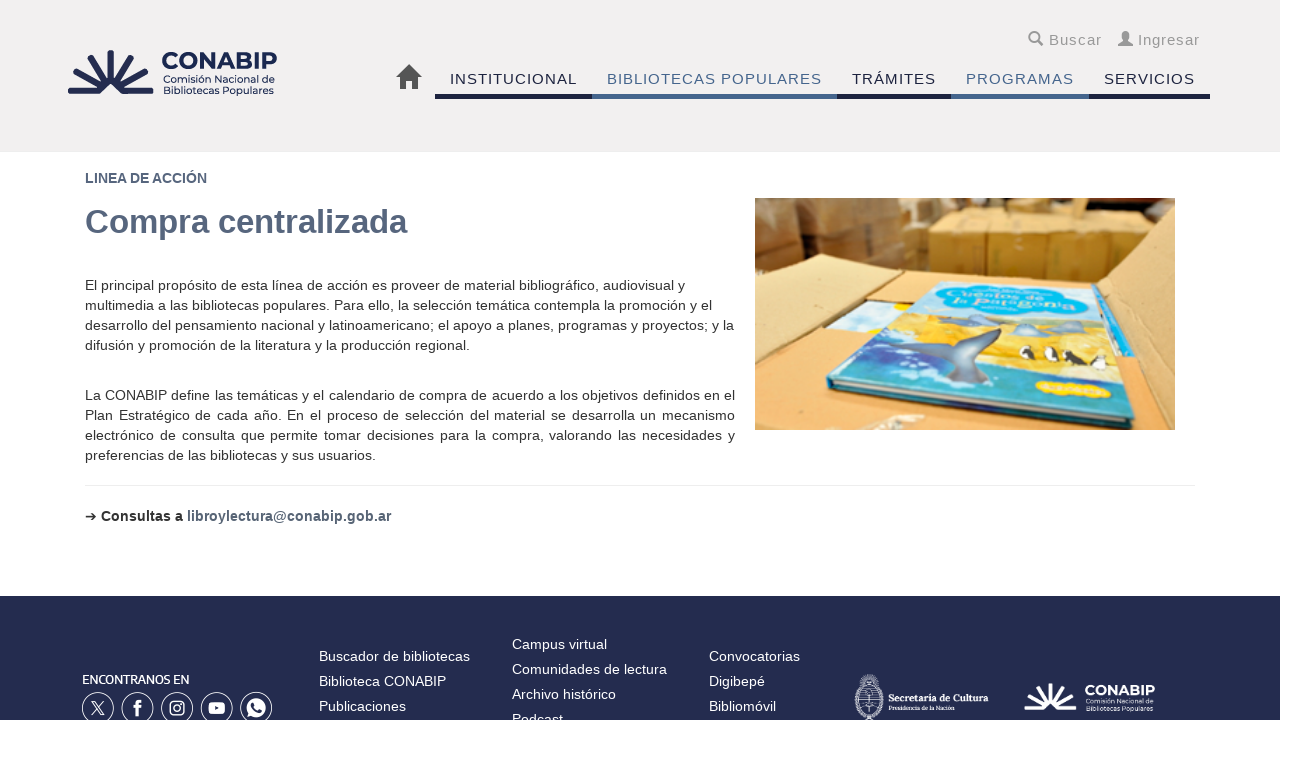

--- FILE ---
content_type: text/html; charset=utf-8
request_url: https://www.conabip.gob.ar/node/31
body_size: 8443
content:
<!DOCTYPE html PUBLIC "-//W3C//DTD XHTML+RDFa 1.0//EN"
  "http://www.w3.org/MarkUp/DTD/xhtml-rdfa-1.dtd">
<html lang="es"  xml:lang="es" dir="ltr"
  xmlns:content="http://purl.org/rss/1.0/modules/content/"
  xmlns:dc="http://purl.org/dc/terms/"
  xmlns:foaf="http://xmlns.com/foaf/0.1/"
  xmlns:og="http://ogp.me/ns#"
  xmlns:rdfs="http://www.w3.org/2000/01/rdf-schema#"
  xmlns:sioc="http://rdfs.org/sioc/ns#"
  xmlns:sioct="http://rdfs.org/sioc/types#"
  xmlns:skos="http://www.w3.org/2004/02/skos/core#"
  xmlns:xsd="http://www.w3.org/2001/XMLSchema#">
<head profile="http://www.w3.org/1999/xhtml/vocab">
  <meta charset="utf-8">
  <meta name="viewport" content="width=device-width, initial-scale=1.0, maximum-scale=1.0, user-scalable=0">

  <meta http-equiv="Content-Type" content="text/html; charset=utf-8" />
<link rel="shortcut icon" href="https://www.conabip.gob.ar/sites/all/themes/cnbp/favicon.ico" type="image/vnd.microsoft.icon" />
<link rel="shortlink" href="/node/31" />
<link rel="canonical" href="/node/31" />
<meta name="Generator" content="Drupal 7 (http://drupal.org)" />
  <title>Compra de Libros | CONABIP</title>
  <style>
@import url("https://www.conabip.gob.ar/modules/system/system.base.css?t618gc");
</style>
<style>
@import url("https://www.conabip.gob.ar/sites/all/modules/contrib/colorbox_node/colorbox_node.css?t618gc");
@import url("https://www.conabip.gob.ar/sites/all/modules/contrib/date/date_api/date.css?t618gc");
@import url("https://www.conabip.gob.ar/sites/all/modules/contrib/date/date_popup/themes/datepicker.1.7.css?t618gc");
@import url("https://www.conabip.gob.ar/modules/field/theme/field.css?t618gc");
@import url("https://www.conabip.gob.ar/sites/all/modules/contrib/youtube/css/youtube.css?t618gc");
@import url("https://www.conabip.gob.ar/sites/all/modules/contrib/views/css/views.css?t618gc");
</style>
<style>
@import url("https://www.conabip.gob.ar/sites/all/modules/contrib/colorbox/styles/default/colorbox_style.css?t618gc");
@import url("https://www.conabip.gob.ar/sites/all/modules/contrib/ctools/css/ctools.css?t618gc");
@import url("https://www.conabip.gob.ar/sites/all/modules/contrib/lightbox2/css/lightbox.css?t618gc");
@import url("https://www.conabip.gob.ar/sites/all/modules/contrib/addtoany/addtoany.css?t618gc");
</style>
<link type="text/css" rel="stylesheet" href="//netdna.bootstrapcdn.com/bootstrap/3.0.2/css/bootstrap.min.css" media="all" />
<style>
@import url("https://www.conabip.gob.ar/sites/all/themes/bootstrap/css/overrides.css?t618gc");
@import url("https://www.conabip.gob.ar/sites/all/themes/cnbp/css/style.css?t618gc");
</style>
<style media="screen">.page-user-edit .form-item-field-n-mero-de-registro-und-0-value, .page-user-edit .form-item-field-nombre-de-la-biblioteca-und-0-value,.page-user-edit #edit-contact, .page-user-edit li.horizontal-tab-button.horizontal-tab-button-1, .page-user-edit li.horizontal-tab-button.horizontal-tab-button-2x,#edit-account .form-item-mail, #edit-locale, #edit-overlay-control, #edit-timezone, #edit-account .form-item-name, #edit-account .form-item-current-pass , .page-user-edit li.horizontal-tab-button.horizontal-tab-button-3 {display:none;}</style>
  <!-- HTML5 element support for IE6-8 -->
  <!--[if lt IE 9]>
    <script src="//html5shiv.googlecode.com/svn/trunk/html5.js"></script>
  <![endif]-->
  <script src="//ajax.googleapis.com/ajax/libs/jquery/1.8.2/jquery.js"></script>
<script>window.jQuery || document.write("<script src='/sites/all/modules/contrib/jquery_update/replace/jquery/1.8/jquery.js'>\x3C/script>")</script>
<script src="https://www.conabip.gob.ar/misc/jquery.once.js?v=1.2"></script>
<script src="https://www.conabip.gob.ar/misc/drupal.js?t618gc"></script>
<script src="https://www.conabip.gob.ar/misc/ajax.js?v=7.59"></script>
<script src="https://www.conabip.gob.ar/sites/all/modules/contrib/jquery_update/js/jquery_update.js?v=0.0.1"></script>
<script src="//netdna.bootstrapcdn.com/bootstrap/3.0.2/js/bootstrap.min.js"></script>
<script src="https://www.conabip.gob.ar/sites/default/files/languages/es_EIAEBlgVndqdO2ZynwtiS_4P9t6XhEu7Yzrqs9QGTsk.js?t618gc"></script>
<script src="https://www.conabip.gob.ar/sites/all/libraries/colorbox/jquery.colorbox-min.js?t618gc"></script>
<script src="https://www.conabip.gob.ar/sites/all/modules/contrib/colorbox/js/colorbox.js?t618gc"></script>
<script src="https://www.conabip.gob.ar/sites/all/modules/contrib/colorbox/styles/default/colorbox_style.js?t618gc"></script>
<script src="https://www.conabip.gob.ar/sites/all/modules/contrib/colorbox/js/colorbox_load.js?t618gc"></script>
<script src="https://www.conabip.gob.ar/sites/all/modules/contrib/colorbox/js/colorbox_inline.js?t618gc"></script>
<script src="https://www.conabip.gob.ar/sites/all/modules/contrib/lightbox2/js/lightbox.js?1769744226"></script>
<script>window.a2a_config=window.a2a_config||{};window.da2a={done:false,html_done:false,script_ready:false,script_load:function(){var a=document.createElement('script'),s=document.getElementsByTagName('script')[0];a.type='text/javascript';a.async=true;a.src='https://static.addtoany.com/menu/page.js';s.parentNode.insertBefore(a,s);da2a.script_load=function(){};},script_onready:function(){da2a.script_ready=true;if(da2a.html_done)da2a.init();},init:function(){for(var i=0,el,target,targets=da2a.targets,length=targets.length;i<length;i++){el=document.getElementById('da2a_'+(i+1));target=targets[i];a2a_config.linkname=target.title;a2a_config.linkurl=target.url;if(el){a2a.init('page',{target:el});el.id='';}da2a.done=true;}da2a.targets=[];}};(function ($){Drupal.behaviors.addToAny = {attach: function (context, settings) {if (context !== document && window.da2a) {if(da2a.script_ready)a2a.init_all('page');da2a.script_load();}}}})(jQuery);a2a_config.callbacks=a2a_config.callbacks||[];a2a_config.callbacks.push({ready:da2a.script_onready});a2a_config.templates=a2a_config.templates||{};</script>
<script src="https://www.conabip.gob.ar/sites/all/themes/bootstrap/js/misc/_progress.js?v=7.59"></script>
<script src="https://www.conabip.gob.ar/sites/all/modules/contrib/colorbox_node/colorbox_node.js?t618gc"></script>
<script src="https://www.conabip.gob.ar/sites/all/themes/cnbp/js/cnbp.js?t618gc"></script>
<script src="https://www.conabip.gob.ar/sites/all/themes/bootstrap/js/misc/ajax.js?t618gc"></script>
<script>jQuery.extend(Drupal.settings, {"basePath":"\/","pathPrefix":"","ajaxPageState":{"theme":"cnbp","theme_token":"K-6zRRm-cUirlcJ3eyF9_DubvU2J2T2E0dM0huJEsEg","jquery_version":"1.8","js":{"0":1,"sites\/all\/themes\/bootstrap\/js\/bootstrap.js":1,"\/\/ajax.googleapis.com\/ajax\/libs\/jquery\/1.8.2\/jquery.js":1,"1":1,"misc\/jquery.once.js":1,"misc\/drupal.js":1,"misc\/ajax.js":1,"sites\/all\/modules\/contrib\/jquery_update\/js\/jquery_update.js":1,"\/\/netdna.bootstrapcdn.com\/bootstrap\/3.0.2\/js\/bootstrap.min.js":1,"public:\/\/languages\/es_EIAEBlgVndqdO2ZynwtiS_4P9t6XhEu7Yzrqs9QGTsk.js":1,"sites\/all\/libraries\/colorbox\/jquery.colorbox-min.js":1,"sites\/all\/modules\/contrib\/colorbox\/js\/colorbox.js":1,"sites\/all\/modules\/contrib\/colorbox\/styles\/default\/colorbox_style.js":1,"sites\/all\/modules\/contrib\/colorbox\/js\/colorbox_load.js":1,"sites\/all\/modules\/contrib\/colorbox\/js\/colorbox_inline.js":1,"sites\/all\/modules\/contrib\/lightbox2\/js\/lightbox.js":1,"2":1,"sites\/all\/themes\/bootstrap\/js\/misc\/_progress.js":1,"sites\/all\/modules\/contrib\/colorbox_node\/colorbox_node.js":1,"sites\/all\/themes\/cnbp\/js\/cnbp.js":1,"sites\/all\/themes\/bootstrap\/js\/misc\/ajax.js":1},"css":{"modules\/system\/system.base.css":1,"sites\/all\/modules\/contrib\/colorbox_node\/colorbox_node.css":1,"sites\/all\/modules\/contrib\/date\/date_api\/date.css":1,"sites\/all\/modules\/contrib\/date\/date_popup\/themes\/datepicker.1.7.css":1,"modules\/field\/theme\/field.css":1,"sites\/all\/modules\/contrib\/youtube\/css\/youtube.css":1,"sites\/all\/modules\/contrib\/views\/css\/views.css":1,"sites\/all\/modules\/contrib\/colorbox\/styles\/default\/colorbox_style.css":1,"sites\/all\/modules\/contrib\/ctools\/css\/ctools.css":1,"sites\/all\/modules\/contrib\/lightbox2\/css\/lightbox.css":1,"sites\/all\/modules\/contrib\/addtoany\/addtoany.css":1,"\/\/netdna.bootstrapcdn.com\/bootstrap\/3.0.2\/css\/bootstrap.min.css":1,"sites\/all\/themes\/bootstrap\/css\/overrides.css":1,"sites\/all\/themes\/cnbp\/css\/style.css":1,"0":1}},"colorbox":{"opacity":"0.85","current":"{current} of {total}","previous":"\u00ab Prev","next":"Siguiente \u00bb","close":"Cerrar","maxWidth":"98%","maxHeight":"98%","fixed":true,"mobiledetect":true,"mobiledevicewidth":"480px"},"lightbox2":{"rtl":"0","file_path":"\/(\\w\\w\/)public:\/","default_image":"\/sites\/all\/modules\/contrib\/lightbox2\/images\/brokenimage.jpg","border_size":10,"font_color":"000","box_color":"fff","top_position":"","overlay_opacity":"0.8","overlay_color":"000","disable_close_click":true,"resize_sequence":0,"resize_speed":400,"fade_in_speed":400,"slide_down_speed":600,"use_alt_layout":false,"disable_resize":false,"disable_zoom":false,"force_show_nav":false,"show_caption":true,"loop_items":false,"node_link_text":"View Image Details","node_link_target":false,"image_count":"Image !current of !total","video_count":"Video !current of !total","page_count":"Page !current of !total","lite_press_x_close":"press \u003Ca href=\u0022#\u0022 onclick=\u0022hideLightbox(); return FALSE;\u0022\u003E\u003Ckbd\u003Ex\u003C\/kbd\u003E\u003C\/a\u003E to close","download_link_text":"","enable_login":false,"enable_contact":false,"keys_close":"c x 27","keys_previous":"p 37","keys_next":"n 39","keys_zoom":"z","keys_play_pause":"32","display_image_size":"original","image_node_sizes":"()","trigger_lightbox_classes":"","trigger_lightbox_group_classes":"","trigger_slideshow_classes":"","trigger_lightframe_classes":"","trigger_lightframe_group_classes":"","custom_class_handler":0,"custom_trigger_classes":"","disable_for_gallery_lists":true,"disable_for_acidfree_gallery_lists":true,"enable_acidfree_videos":true,"slideshow_interval":5000,"slideshow_automatic_start":true,"slideshow_automatic_exit":true,"show_play_pause":true,"pause_on_next_click":false,"pause_on_previous_click":true,"loop_slides":false,"iframe_width":600,"iframe_height":400,"iframe_border":1,"enable_video":false},"colorbox_node":{"width":"600px","height":"600px"},"bootstrap":{"anchorsFix":1,"anchorsSmoothScrolling":1,"popoverEnabled":1,"popoverOptions":{"animation":1,"html":0,"placement":"right","selector":"","trigger":"click","title":"","content":"","delay":0,"container":"body"},"tooltipEnabled":1,"tooltipOptions":{"animation":1,"html":0,"placement":"auto left","selector":"","trigger":"hover focus","delay":0,"container":"body"}}});</script>
</head>
<body class="html not-front not-logged-in no-sidebars page-node page-node- page-node-31 node-type-page " >
  <div id="skip-link">
    <a href="#main-content" class="element-invisible element-focusable">Pasar al contenido principal</a>
  </div>
    
<div id="topSearchBar" class="extraBar">
  <div class="container">
      <a href="#" class="close">Cerrar</a>
      <h3><span class="glyphicon glyphicon-search"></span> Realizar una búsqueda en el portal</h3>
      <form class="form-search content-search" action="/node/31" method="post" id="search-block-form" accept-charset="UTF-8"><div><div>
      <h2 class="element-invisible">Formulario de búsqueda</h2>
    <div class="input-group"><input title="Escriba lo que quiere buscar." placeholder="Buscar" class="form-control form-text" type="text" id="edit-search-block-form--2" name="search_block_form" value="" size="15" maxlength="128" /><span class="input-group-btn"><button type="submit" class="btn btn-default"><i class="icon glyphicon glyphicon-search" aria-hidden="true"></i></button></span></div><button class="element-invisible btn btn-primary form-submit" id="edit-submit" name="op" value="Buscar" type="submit">Buscar</button>
<input type="hidden" name="form_build_id" value="form-5vVdgJ9hbSJ0WZv8MDMeQTIvtXS1UZL6gwLxvErg3sI" />
<input type="hidden" name="form_id" value="search_block_form" />
</div>
</div></form>  </div>
</div>
<div id="topUser" class="extraBar">
  <div class="container">
      <a href="#" class="close">Cerrar</a>

            <h3><span class="glyphicon glyphicon-user"></span> Ingresar</h3>
      <form action="/node/31" method="post" id="user-login" accept-charset="UTF-8"><div><div class="form-type-textfield form-item-name form-item form-group" data-toggle="tooltip" title="Escriba su nombre de usuario CONABIP.">
  <label for="edit-name">Nombre de usuario <span class="form-required" title="Este campo es obligatorio.">*</span></label>
 <input class="form-control form-text required" type="text" id="edit-name" name="name" value="" size="60" maxlength="60" />
</div>
<div class="form-type-password form-item-pass form-item form-group" data-toggle="tooltip" title="Escriba la contraseña asignada a su nombre de usuario.">
  <label for="edit-pass">Contraseña <span class="form-required" title="Este campo es obligatorio.">*</span></label>
 <input class="form-control form-text required" type="password" id="edit-pass" name="pass" size="60" maxlength="128" />
</div>
<input type="hidden" name="form_build_id" value="form-zF1TrrZYb8SDg6f7d6trnlBLM-C9JKPmp2sNqcpbWEI" />
<input type="hidden" name="form_id" value="user_login" />
<button class="btn btn-default form-submit" id="edit-submit--2" name="op" value="Iniciar sesión" type="submit">Iniciar sesión</button>
</div></form><a href="/user/password">¿Olvidó su contraseña?. Recuperela aquí.</a>        </div>
</div>

<div id="headerWrapper" class="fixed">
  <header id="navbar" role="banner" class="navbar container navbar-default">

        <div class="container">
          <div class="navbar-header">
                        <a class="logo navbar-btn pull-left" href="/" title="Inicio">
              <img src="https://www.conabip.gob.ar/sites/default/files/Logo-2.png" alt="Inicio" />
            </a>
            
            
            <!-- .btn-navbar is used as the toggle for collapsed navbar content -->
            <button type="button" class="navbar-toggle" data-toggle="collapse" data-target=".navbar-collapse">
              <span class="sr-only">Toggle navigation</span>
              <span class="icon-bar"></span>
              <span class="icon-bar"></span>
              <span class="icon-bar"></span>
            </button>
          </div>

                      <div class="navbar-collapse collapse">
              <nav role="navigation">
                                  <ul class="menu nav navbar-nav"><li class="first leaf"><a href="/" title="">Inicio</a></li>
<li class="expanded dropdown"><a href="/node/35" data-target="#" class="dropdown-toggle" data-toggle="dropdown">INSTITUCIONAL <span class="caret"></span></a><ul class="dropdown-menu"><li class="first leaf"><a href="https://www.conabip.gob.ar/content/autoridades" title="">Autoridades</a></li>
<li class="leaf"><a href="/node/35#overlay-context=node/13" title="">Acerca de CONABIP</a></li>
<li class="leaf"><a href="/node/24">Planes Nacionales</a></li>
<li class="leaf"><a href="/node/41#overlay-context=node/13" title="">Legislación</a></li>
<li class="leaf"><a href="https://www.conabip.gob.ar/content/lineamientos-estr%C3%A1tegicos-2024-2027-0#overlay-context=" title="">Estrategia 2024-2027 </a></li>
<li class="leaf"><a href="https://www.conabip.gob.ar/content/acuerdos-y-convenios" title="">Acuerdos y convenios</a></li>
<li class="last leaf"><a href="https://www.conabip.gob.ar/contacto#" title="">Contacto</a></li>
</ul></li>
<li class="expanded dropdown"><a href="/node/40#overlay-context=node/13" data-target="#" class="dropdown-toggle" data-toggle="dropdown">BIBLIOTECAS POPULARES <span class="caret"></span></a><ul class="dropdown-menu"><li class="first leaf"><a href="/node/40#overlay-context=node/13" title="">¿Qué es una biblioteca popular?</a></li>
<li class="leaf"><a href="/buscador_bp" title="">Buscador de bibliotecas</a></li>
<li class="leaf"><a href="/experiencias" title="">Banco de experiencias</a></li>
<li class="leaf"><a href="/node/90#overlay-context=node/89" title="">Encuentros Nacionales</a></li>
<li class="last leaf"><a href="/node/89#overlay-context=">Amigo de las Bibliotecas Populares</a></li>
</ul></li>
<li class="expanded dropdown"><a href="https://www.conabip.gob.ar/content/%C2%BFc%C3%B3mo-solicitar-un-financiamiento-por-plataforma-tad" title="" data-target="#" class="dropdown-toggle" data-toggle="dropdown">TRÁMITES <span class="caret"></span></a><ul class="dropdown-menu"><li class="first leaf"><a href="https://www.conabip.gob.ar/content/rendiciones-de-cuentas#overlay-context=content/rendicones-de-cuentas" title="">Rendiciones de cuentas</a></li>
<li class="leaf"><a href="https://www.conabip.gob.ar/content/alta-de-beneficiario-0" title="">Alta de beneficiario</a></li>
<li class="leaf"><a href="https://www.conabip.gob.ar/content/acreditaci%C3%B3n-de-la-regularidad-institucional-0" title="">Regularidad institucional </a></li>
<li class="leaf"><a href="https://www.conabip.gob.ar/content/exenci%C3%B3n-del-impuesto-las-ganancias-0#overlay-context=content/alta-de-beneficiario-0" title="">Exención de ganancias </a></li>
<li class="leaf"><a href="https://www.conabip.gob.ar/content/certificado-de-biblioteca-protegida-0" title="">Biblioteca protegida </a></li>
<li class="last leaf"><a href="https://www.conabip.gob.ar/content/categorizaci%C3%B3n-1#overlay-context=content/categorizaci%25C3%25B3n" title="">Categorización </a></li>
</ul></li>
<li class="expanded active-trail dropdown"><a href="/node/40#overlay-context=node/#" title="" class="active-trail dropdown-toggle" data-target="#" data-toggle="dropdown">PROGRAMAS <span class="caret"></span></a><ul class="dropdown-menu"><li class="first leaf"><a href="https://www.conabip.gob.ar/content/financiamiento-para-gastos-de-funcionamiento" title="">Recursos para la gestión</a></li>
<li class="leaf"><a href="https://www.conabip.gob.ar/content/libro-1#overlay-context=node/90" title="">Libro%</a></li>
<li class="leaf"><a href="/bibliomovil#overlay-context=node/88" title="">Bibliomóvil</a></li>
<li class="leaf"><a href="https://www.conabip.gob.ar/content/conectividad" title="">Conectividad</a></li>
<li class="leaf"><a href="/servicios/capacitaciones">Capacitaciones</a></li>
<li class="leaf"><a href="https://www.conabip.gob.ar/content/servicio-de-informaci%C3%B3n-ciudadana-4" title="">Información ciudadana</a></li>
<li class="leaf"><a href="https://www.conabip.gob.ar/content/comunidades-lectoras-0" title="">Por más lectores</a></li>
<li class="leaf"><a href="https://www.conabip.gob.ar/content/tesoro-de-las-bibliotecas-populares" title="">Tesoro de las bibliotecas </a></li>
<li class="leaf"><a href="https://www.conabip.gob.ar/content/fortalecimiento-institucional" title="">Fortalecimiento institucional</a></li>
<li class="last leaf active-trail active"><a href="/node/31#overlay-context=node/13" title="" class="active-trail active">Compra centralizada de libros</a></li>
</ul></li>
<li class="last expanded dropdown"><a href="/node/43#overlay-context=node/#" title="" data-target="#" class="dropdown-toggle" data-toggle="dropdown">SERVICIOS <span class="caret"></span></a><ul class="dropdown-menu"><li class="first leaf"><a href="https://www.conabip.gob.ar/content/convocatorias-2025" title="">Convocatorias</a></li>
<li class="leaf"><a href="/catalogo_colectivo" title="">Catálogo colectivo</a></li>
<li class="leaf"><a href="https://biblioteca.conabip.gob.ar/vufind/?_gl=1*1gbsfsm*_ga*MTg1MzAxOTMzMS4xNzA2Mjc5MDk5*_ga_DW4DLENQ51*MTcwOTkxNjc1Ny45Ny4xLjE3MDk5MjE0NTEuMzguMC4w" title="">Biblioteca de la CONABIP</a></li>
<li class="leaf"><a href="/digibepe#overlay-context=node/13">DigiBepé</a></li>
<li class="leaf"><a href="https://campus.conabip.gob.ar/?_gl=1*1g23mz7*_ga*MTg1MDQzNDA2LjE3MTc2ODUwNjg.*_ga_DW4DLENQ51*MTcyMzU2NjQwMS4xMzkuMS4xNzIzNTY4MDM0LjU1LjAuMA.." title="">Campus virtual</a></li>
<li class="leaf"><a href="http://v.conabip.gob.ar/archivo_historico/results" title="">Archivo histórico</a></li>
<li class="leaf"><a href="https://comunidadesdelecturas.conabip.gob.ar/" title="">Comunidades de lecturas</a></li>
<li class="leaf"><a href="https://www.conabip.gob.ar/content/publicaciones-conabip#overlay-context=node/13" title="">Publicaciones</a></li>
<li class="collapsed"><a href="/conabip/comunicacion#overlay-context=node/13" title="">Contenidos digitales</a></li>
<li class="leaf"><a href="/fotos" title="">CONABIP en imágenes</a></li>
<li class="leaf"><a href="https://www.conabip.gob.ar/content/asistencia-t%C3%A9cnica" title="">Asistencia técnica</a></li>
<li class="leaf"><a href="/servicios/sab">Asistencia Bibliotecológica</a></li>
<li class="last leaf"><a href="https://www.conabip.gob.ar/content/boletines-conabip" title="">Boletines informativos</a></li>
</ul></li>
</ul>                                                                    <div class="region region-navigation">
    <section id="block-block-4" class="block block-block clearfix">

      
  <p><a href="#" id="searchLnk"><span class="glyphicon glyphicon-search"></span> Buscar</a>&nbsp;&nbsp;&nbsp;&nbsp;<a href="#" id="userLnk"><span class="glyphicon glyphicon-user"></span> Ingresar</a></p>
</section> <!-- /.block -->
  </div>
                              </nav>
            </div>
                  </div>
  </header>
</div>




<div id="mainContentWrapper" class="dotted">
  <div class="main-container" id="pageContainer">
  <header role="banner" id="page-header">
    <div class="container">
          </div>
  </header> <!-- /#page-header -->

      <div class="container">
          <div class="row">
              <div class="col-md-6"></div>
              <div class="col-md-6"></div>
          </div>
      </div>

    <div class="row">
      <div class="container">
                <section class="col-sm-12">
                        <a id="main-content"></a>
                          <h1 class="page-header">Compra de Libros</h1>
                                                                            <div class="region region-content">
    <section id="block-system-main" class="block block-system clearfix">

      
  <p style="box-sizing: border-box; margin-top: 0px; margin-bottom: 10px; color: #333333; font-family: 'Helvetica Neue', Helvetica, Arial, sans-serif; font-size: 14px;"><span style="box-sizing: border-box; font-family: -apple-system, BlinkMacSystemFont, 'Segoe UI', Roboto, 'Helvetica Neue', Arial, 'Noto Sans', sans-serif, 'Apple Color Emoji', 'Segoe UI Emoji', 'Segoe UI Symbol', 'Noto Color Emoji'; font-weight: bold; color: #57667e;">LINEA DE ACCIÓN</span></p><p style="text-align: justify;"><img style="float: right; margin-left: 20px; margin-right: 20px;" src="http://www.conabip.gob.ar/sites/default/files/colectiva_foto.png" alt="" width="420" height="232" /></p><p style="text-align: justify;"><span style="color: #57667e; font-family: -apple-system, BlinkMacSystemFont, 'Segoe UI', Roboto, 'Helvetica Neue', Arial, 'Noto Sans', sans-serif, 'Apple Color Emoji', 'Segoe UI Emoji', 'Segoe UI Symbol', 'Noto Color Emoji';"><span style="font-size: 33px;"><strong>Compra centralizada</strong></span></span></p><p><br />El principal propósito de esta línea de acción es proveer de material bibliográfico, audiovisual y multimedia a las bibliotecas populares. Para ello, la selección temática contempla la promoción y el desarrollo del pensamiento nacional y latinoamericano; el apoyo a planes, programas y proyectos; y la difusión y promoción de la literatura y la producción regional.</p><p style="text-align: justify;"><br />La CONABIP define las temáticas y el calendario de compra de acuerdo a los objetivos definidos en el Plan Estratégico de cada año. En el proceso de selección del material se desarrolla un mecanismo electrónico de consulta que permite tomar decisiones para la compra, valorando las necesidades y preferencias de las bibliotecas y sus usuarios.</p><hr /><p style="text-align: justify;"><span style="color: #333333; font-family: 'Helvetica Neue', Helvetica, Arial, sans-serif; font-size: 14px;">➔&nbsp;</span><strong>Consultas a<a href="mailto:libroylectura@conabip.gob.ar"> libroylectura@conabip.gob.ar</a></strong></p>        <!-- Dinamyc Styles for Main Title, buttons, Links, etc -->
        <style>
           .region.region-content a {color: #586576 ;}
            h1.page-header {display:none;}           .panel-default>.panel-heading {background-color:#586576 !important;border:1px solid #586576 !important;}
           .panel-collapse {border-top:0; border:1px solid #586576 !important;}
           .panel-collapse a, .panel-collapse a span {color: #586576 !important;}
           .panel-default>.panel-heading * {color: #EEEEEE !important;}

           #accordion2 .panel-default>.panel-heading {background-color:#586576 !important;border:1px solid #586576 !important;}
           #accordion2 .panel-collapse {border-top:0; border:1px solid #586576 !important;}
           #accordion2 .panel-collapse a, #accordion2 .panel-collapse a span {color: #586576 !important;}

           .region.region-content a.btn.btn-primary {background: #586576; color: #EEEEEE !important; border-color: #586576;  }
          </style>
        <!-- END Dinamyc Styles for Main Title, buttons, Links, etc  -->
    
</section> <!-- /.block -->
  </div>
      </section>

      
      </div>
      

      

      

    </div>
  </div>
</div>
<footer class="footer">
  <div class="container">
      <div class="region region-footer">
    <section id="block-block-9" class="block block-block clearfix">

      
  <div class="tabla_footer"><table><tbody><tr><td><img src="https://www.conabip.gob.ar/sites/default/files/sociales_footer.png" alt="" width="206" height="68" usemap="#image-map-sociales" style="vertical-align: middle;" /> <map name="image-map-sociales"> <area title="Twitter" shape="circle" coords="26,44,16" href="https://x.com/i/flow/login?redirect_after_login=%2FCONABIP" alt="Twitter" target="_blank" /> <area title="Facebook" shape="circle" coords="66,41,15" href="https://www.facebook.com/CONABIP/" alt="Facebook" target="_blank" /> <area title="Instagram" shape="circle" coords="107,44,16" href="https://www.instagram.com/conabipok/" alt="Instagram" target="_blank" /> <area title="Youtube" shape="circle" coords="146,43,16" href="https://www.youtube.com/channel/UCsYZY__rx7gzIQ3dlXfKTfg/featured" alt="Youtube" target="_blank" /> <area title="Whatsapp" shape="circle" coords="186,43,17" href="https://chat.whatsapp.com/F05chaDe3sm5WKWACbvwl3" alt="Whatsapp" target="_blank" /> </map></td><td><ul class="lista_footer"><li><a href="https://www.conabip.gob.ar/buscador_bp">Buscador de bibliotecas</a></li><li><a href="https://bit.ly/4dogJ9K">Biblioteca CONABIP</a></li><li><a href="https://www.conabip.gob.ar/content/publicaciones-conabip#overlay-context=node/13">Publicaciones</a></li><li><a href="https://www.conabip.gob.ar/catalogo_colectivo">Catálogo colectivo</a></li></ul></td><td><ul class="lista_footer"><li><a href="https://bit.ly/4fFSS73">Campus virtual</a></li><li><a href="https://bit.ly/3WHPj7O">Comunidades de lectura</a></li><li><a href="http://v.conabip.gob.ar/archivo_historico/results">Archivo histórico</a></li><li><a href="https://www.conabip.gob.ar/radio_bp">Podcast</a></li><li><a href="https://www.conabip.gob.ar/canal_bp">Audiovisuales</a></li></ul></td><td><ul class="lista_footer"><li><a href="https://www.conabip.gob.ar/content/convocatorias-2025">Convocatorias</a></li><li><a href="https://bit.ly/3X06aE5">Digibepé</a></li><li><a href="https://bit.ly/4fGt6Q2">Bibliomóvil</a></li><li><a href="https://www.conabip.gob.ar/node/88#overlay-context=node/90">Libro%</a></li></ul></td><td style="padding-left:20px;"><img src="https://www.conabip.gob.ar/sites/default/files/logos_footer_2024_2.png" alt="" width="371" height="68" usemap="#image-map-logos" style="vertical-align: middle;" /> <map name="image-map-logos"> <area title="Secretaría de Cultura de la Nación" shape="rect" coords="205, 59, 5, 6" href="https://www.argentina.gob.ar/capital-humano/cultura" target="_blank" /> <area title="Conabip" shape="rect" coords="370, 63, 232, 2" href="https://www.argentina.gob.ar/cultura/conabip" target="_blank" /> </map></td></tr></tbody></table></div><p style="color: #45658d; text-align: center; padding: 30px;">CONABIP | Ayacucho 1578 (C1112AAB) | Ciudad Autónoma de Buenos Aires | Argentina |&nbsp; <span style="box-sizing: border-box; font-family: 'Helvetica Neue', Helvetica, Arial, sans-serif; font-size: 14px; line-height: 20.0063px;"> <strong style="box-sizing: border-box;">0800-444-0068&nbsp</strong> </span></p>
</section> <!-- /.block -->
  </div>
  
  </div>
  
</footer>
  <script>da2a.targets=[
{title:"Compra de Libros",url:"https:\/\/www.conabip.gob.ar\/node\/31"}];
da2a.html_done=true;if(da2a.script_ready&&!da2a.done)da2a.init();da2a.script_load();</script>
<script src="https://www.conabip.gob.ar/sites/all/themes/bootstrap/js/bootstrap.js?t618gc"></script>
  <script>
      jQuery('nav ul li.first:first a').html('<span class="glyphicon glyphicon-home"></span>');
      jQuery('#block-menu-menu-menu-secundario ul li.last.leaf a').html(jQuery('#block-menu-menu-menu-secundario ul li.last.leaf a').html()+'&nbsp;&nbsp;<span class="glyphicon glyphicon-envelope"></span>');
      //jQuery('#block-menu-menu-menu-secundario').html('<span style="display: inline-block; float:left; margin-top: 10px" class="label label-success">Accesos Rápidos > </span>'+jQuery('#block-menu-menu-menu-secundario').html());
  </script>
<!-- Google tag (gtag.js) -->
<script async src="https://www.googletagmanager.com/gtag/js?id=G-DW4DLENQ51"></script>
<script>
  window.dataLayer = window.dataLayer || [];
  function gtag(){dataLayer.push(arguments);}
  gtag('js', new Date());

  gtag('config', 'G-DW4DLENQ51');
</script>

</body>
</html>


--- FILE ---
content_type: application/javascript
request_url: https://www.conabip.gob.ar/sites/all/themes/cnbp/js/cnbp.js?t618gc
body_size: 1485
content:
jQuery(function($) {

    jQuery(document).ready(function($) {

      //Paerche form capacitacion
        $('.page-node-343311 .field-name-field-fecha .field-items').html("Fecha a confirmar");  
        $('#node-343311 .field-name-field-fecha .field-items').html("Fecha a confirmar");
        $('.page-node-347551 .field-name-field-fecha .field-items').html("Fecha a confirmar");  
        $('#node-347551 .field-name-field-fecha .field-items').html("Fecha a confirmar");


      //$('body.page-bipop').addClass('fixedNav');
        $(window).bind('scroll', function () {
           // if ($('body').hasClass('fixedNav') == false) {

                var contentScroll = /*jQuery('.region.region-content').offset().top*/ 100;
                var body = $('body');
                var topPosition = 0;
                if ($('body').hasClass('admin-menu')) {
                    topPosition = '21px';
                }
                if ($(window).scrollTop() > contentScroll) {
                	$('.extraBar').hide();
                    body.addClass('fixedNav').css({'top': topPosition});
                }
                else {
                    if (body.hasClass('fixedNav')) {
                        if (!body.hasClass('page-bipop')){
                            body.removeClass('fixedNav').css({'top': 0});
                        }

                    }
                }
            //}
        });



     	$('#topSearchBar .close').click(function(){
     		$('#topSearchBar').slideUp();
     	});
     	$('#searchLnk').click(function(){
     		$('.extraBar').hide();
     		$('#topSearchBar').slideDown();
     	});

     	$('#topUser .close').click(function(){
     		$('#topUser').slideUp();
     	});
     	$('#userLnk').click(function(){
     		$('.extraBar').hide();
     		$('#topUser').slideDown();
     	});

         $('.audio-download .file a').html("Descargar archivo de audio");

         $('#edit-submitted-datos-generales-numero-de-registro-de-conabip').addClass('form-number');
         $('#edit-submitted-datos-generales-ano-de-fundacion-de-la-biblioteca').addClass('form-number');

       /*
         $('.form-number').keypress(function(e) {
            if(e.which==46 || e.which<48 || e.which>57){
                //console.log( "Prevenir que se escriba ."+e.which );
                e.preventDefault();
            }

        });
*/





$('.form-number').bind("keydown", function (event) {
        // Allow: backspace, delete
        if (event.keyCode == 46 || event.keyCode == 8)
        {
            //var tempField = $(this).attr('name');
            //var hiddenID = tempField.substr(tempField.indexOf('_') + 1);
            //$('#' + hiddenID).val('');
            //$(this).val('')
            return;
        }  // Allow: tab, escape, and enter
        else if (event.keyCode == 9 || event.keyCode == 27 || event.keyCode == 13 ||
        // Allow: Ctrl+A
        (event.keyCode == 65 && event.ctrlKey === true) ||
        // Allow: home, end, left, right
        (event.keyCode >= 35 && event.keyCode <= 39)) {
            // let it happen, don't do anything
            return;
        }
        else
        {
            // Ensure that it is a number and stop the keypress
            if (event.shiftKey || (event.keyCode < 48 || event.keyCode > 57) &&       (event.keyCode < 96 || event.keyCode > 105))
            {
                event.preventDefault();
            }
        }
    });


    /*Ajustes especiales encuesta libro %*/

    $('.page-node-1823  .webform-submit').html("Continuar con la declaración de libros Adquiridos")

    $('.page-node-455336  .webform-submit').html("Continuar con la declaración de libros Adquiridos")

    $('.page-node-1823 #edit-submitted-cuanto-dienro-inviertieron-en-la-compra-de-libros-en-la-en-la-feria-del-libro-dinero-proveniente-del-subsidio-de-la-conabip-destinado-a-la-compra-de-libros-').change(
         function(){
                var total= parseFloat($('#edit-submitted-cuanto-dienro-inviertieron-en-la-compra-de-libros-en-la-en-la-feria-del-libro-dinero-proveniente-del-subsidio-de-la-conabip-destinado-a-la-compra-de-libros-').val())+ parseFloat($('#edit-submitted-cuanto-dienro-inviertieron-en-la-compra-de-libros-en-la-en-la-feria-del-libro-dinero-propio-de-la-biblioteca-popular').val());
                $('#edit-submitted-cuanto-dienro-inviertieron-en-la-compra-de-libros-en-la-en-la-feria-del-libro-monto-total-destinado-a-compra-de-libros').val(total);
         }
        );

    $('.page-node-1823 #edit-submitted-cuanto-dienro-inviertieron-en-la-compra-de-libros-en-la-en-la-feria-del-libro-dinero-propio-de-la-biblioteca-popular').change(
         function(){
                var total= parseFloat($('#edit-submitted-cuanto-dienro-inviertieron-en-la-compra-de-libros-en-la-en-la-feria-del-libro-dinero-proveniente-del-subsidio-de-la-conabip-destinado-a-la-compra-de-libros-').val()) + parseFloat($('#edit-submitted-cuanto-dienro-inviertieron-en-la-compra-de-libros-en-la-en-la-feria-del-libro-dinero-propio-de-la-biblioteca-popular').val());
                $('#edit-submitted-cuanto-dienro-inviertieron-en-la-compra-de-libros-en-la-en-la-feria-del-libro-monto-total-destinado-a-compra-de-libros').val(total);
         }
        );

    $('.page-node-1823 #edit-submitted-indique-el-numero-de-libros-comprados-en-la-feria-del-libro-n-de-libros-comprados-con-el-subsidio-de-conabip').change(
         function(){
                var total= parseFloat($('#edit-submitted-indique-el-numero-de-libros-comprados-en-la-feria-del-libro-n-de-libros-comprados-con-el-subsidio-de-conabip').val()) + parseFloat($('#edit-submitted-indique-el-numero-de-libros-comprados-en-la-feria-del-libro-n-de-libros-comprados-con-fondos-propios-de-la-biblioteca-popular').val());
                $('#edit-submitted-indique-el-numero-de-libros-comprados-en-la-feria-del-libro-total-libros-comprados-subsidio-conabip-fondos-propios-de-la-bp').val(total);
         }
        );
     $('.page-node-1823 #edit-submitted-indique-el-numero-de-libros-comprados-en-la-feria-del-libro-n-de-libros-comprados-con-fondos-propios-de-la-biblioteca-popular').change(
         function(){
                var total= parseFloat($('#edit-submitted-indique-el-numero-de-libros-comprados-en-la-feria-del-libro-n-de-libros-comprados-con-el-subsidio-de-conabip').val()) + parseFloat($('#edit-submitted-indique-el-numero-de-libros-comprados-en-la-feria-del-libro-n-de-libros-comprados-con-fondos-propios-de-la-biblioteca-popular').val());
                $('#edit-submitted-indique-el-numero-de-libros-comprados-en-la-feria-del-libro-total-libros-comprados-subsidio-conabip-fondos-propios-de-la-bp').val(total);
         }
        );

    /*Fin Ajustes especiales encuesta libro %*/

    });
});
